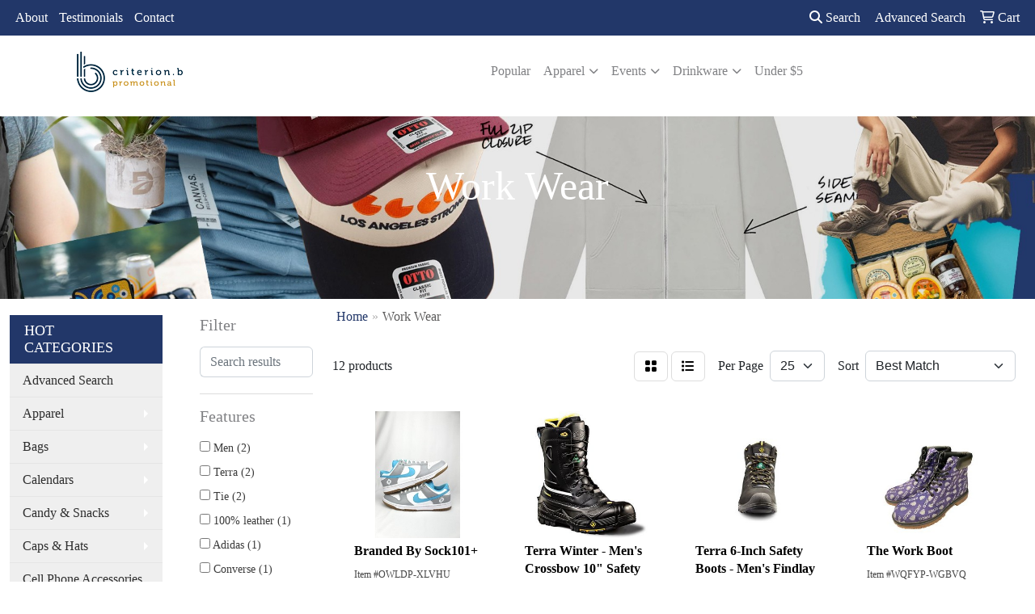

--- FILE ---
content_type: text/html
request_url: https://promos.criterionb.com/ws/ws.dll/StartSrch?UID=246398&WENavID=15294166
body_size: 7826
content:
<!DOCTYPE html>
<html lang="en"><head>
<meta charset="utf-8">
<meta http-equiv="X-UA-Compatible" content="IE=edge">
<meta name="viewport" content="width=device-width, initial-scale=1">
<!-- The above 3 meta tags *must* come first in the head; any other head content must come *after* these tags -->


<link href="/distsite/styles/8/css/bootstrap.min.css" rel="stylesheet" />
<link href="https://fonts.googleapis.com/css?family=Open+Sans:400,600|Oswald:400,600" rel="stylesheet">
<link href="/distsite/styles/8/css/owl.carousel.min.css" rel="stylesheet">
<link href="/distsite/styles/8/css/nouislider.css" rel="stylesheet">
<!--<link href="/distsite/styles/8/css/menu.css" rel="stylesheet"/>-->
<link href="/distsite/styles/8/css/flexslider.css" rel="stylesheet">
<link href="/distsite/styles/8/css/all.min.css" rel="stylesheet">
<link href="/distsite/styles/8/css/slick/slick.css" rel="stylesheet"/>
<link href="/distsite/styles/8/css/lightbox/lightbox.css" rel="stylesheet"  />
<link href="/distsite/styles/8/css/yamm.css" rel="stylesheet" />
<!-- Custom styles for this theme -->
<link href="/we/we.dll/StyleSheet?UN=246398&Type=WETheme&TS=C45733.5397916667" rel="stylesheet">
<!-- Custom styles for this theme -->
<link href="/we/we.dll/StyleSheet?UN=246398&Type=WETheme-PS&TS=C45733.5397916667" rel="stylesheet">
<style>
@media only screen and (min-width: 1200px) {
.navbar-default .navbar-brand, .navbar-default .navbar-brand img {
    max-height: 10px;
}
.header-seven header #header-inner {background-color: #fff;}
}
@media only screen and (max-width: 200px) {
.navbar-default {
    background-color: #fff;
}
}
.fa-bars {
color: #fff;
}
#mainNav {background-color: rgb(255,255,255);opacity:0.7;
padding-bottom:5px;
}
</style>

<!-- HTML5 shim and Respond.js for IE8 support of HTML5 elements and media queries -->
<!--[if lt IE 9]>
      <script src="https://oss.maxcdn.com/html5shiv/3.7.3/html5shiv.min.js"></script>
      <script src="https://oss.maxcdn.com/respond/1.4.2/respond.min.js"></script>
    <![endif]-->

</head>

<body style="background:#fff;">


  <!-- Slide-Out Menu -->
  <div id="filter-menu" class="filter-menu">
    <button id="close-menu" class="btn-close"></button>
    <div class="menu-content">
      
<aside class="filter-sidebar">



<div class="filter-section first">
	<h2>Filter</h2>
	 <div class="input-group mb-3">
	 <input type="text" style="border-right:0;" placeholder="Search results" class="form-control text-search-within-results" name="SearchWithinResults" value="" maxlength="100" onkeyup="HandleTextFilter(event);">
	  <label class="input-group-text" style="background-color:#fff;"><a  style="display:none;" href="javascript:void(0);" class="remove-filter" data-toggle="tooltip" title="Clear" onclick="ClearTextFilter();"><i class="far fa-times" aria-hidden="true"></i> <span class="fa-sr-only">x</span></a></label>
	</div>
</div>

<a href="javascript:void(0);" class="clear-filters"  style="display:none;" onclick="ClearDrillDown();">Clear all filters</a>

<div class="filter-section"  style="display:none;">
	<h2>Categories</h2>

	<div class="filter-list">

	 

		<!-- wrapper for more filters -->
        <div class="show-filter">

		</div><!-- showfilters -->

	</div>

		<a href="#" class="show-more"  style="display:none;" >Show more</a>
</div>


<div class="filter-section" >
	<h2>Features</h2>

		<div class="filter-list">

	  		<div class="checkbox"><label><input class="filtercheckbox" type="checkbox" name="2|Men" ><span> Men (2)</span></label></div><div class="checkbox"><label><input class="filtercheckbox" type="checkbox" name="2|Terra" ><span> Terra (2)</span></label></div><div class="checkbox"><label><input class="filtercheckbox" type="checkbox" name="2|Tie" ><span> Tie (2)</span></label></div><div class="checkbox"><label><input class="filtercheckbox" type="checkbox" name="2|100% leather" ><span> 100% leather (1)</span></label></div><div class="checkbox"><label><input class="filtercheckbox" type="checkbox" name="2|Adidas" ><span> Adidas (1)</span></label></div><div class="checkbox"><label><input class="filtercheckbox" type="checkbox" name="2|Converse" ><span> Converse (1)</span></label></div><div class="checkbox"><label><input class="filtercheckbox" type="checkbox" name="2|Laces" ><span> Laces (1)</span></label></div><div class="checkbox"><label><input class="filtercheckbox" type="checkbox" name="2|Nike" ><span> Nike (1)</span></label></div><div class="checkbox"><label><input class="filtercheckbox" type="checkbox" name="2|Polyester" ><span> Polyester (1)</span></label></div><div class="checkbox"><label><input class="filtercheckbox" type="checkbox" name="2|Printed" ><span> Printed (1)</span></label></div><div class="show-filter"><div class="checkbox"><label><input class="filtercheckbox" type="checkbox" name="2|Rubber" ><span> Rubber (1)</span></label></div><div class="checkbox"><label><input class="filtercheckbox" type="checkbox" name="2|Shoes" ><span> Shoes (1)</span></label></div><div class="checkbox"><label><input class="filtercheckbox" type="checkbox" name="2|Terra 6-inch safety boots" ><span> Terra 6-inch safety boots (1)</span></label></div><div class="checkbox"><label><input class="filtercheckbox" type="checkbox" name="2|Terra winter" ><span> Terra winter (1)</span></label></div><div class="checkbox"><label><input class="filtercheckbox" type="checkbox" name="2|Vans" ><span> Vans (1)</span></label></div></div>

			<!-- wrapper for more filters -->
			<div class="show-filter">

			</div><!-- showfilters -->
 		</div>
		<a href="#" class="show-more"  >Show more</a>


</div>


<div class="filter-section" >
	<h2>Colors</h2>

		<div class="filter-list">

		  	<div class="checkbox"><label><input class="filtercheckbox" type="checkbox" name="1|Black" ><span> Black (9)</span></label></div><div class="checkbox"><label><input class="filtercheckbox" type="checkbox" name="1|White" ><span> White (7)</span></label></div><div class="checkbox"><label><input class="filtercheckbox" type="checkbox" name="1|Blackwhite black" ><span> Blackwhite black (2)</span></label></div><div class="checkbox"><label><input class="filtercheckbox" type="checkbox" name="1|Brown" ><span> Brown (2)</span></label></div><div class="checkbox"><label><input class="filtercheckbox" type="checkbox" name="1|Dawn blue gray" ><span> Dawn blue gray (2)</span></label></div><div class="checkbox"><label><input class="filtercheckbox" type="checkbox" name="1|Gold yellow" ><span> Gold yellow (2)</span></label></div><div class="checkbox"><label><input class="filtercheckbox" type="checkbox" name="1|Gray" ><span> Gray (2)</span></label></div><div class="checkbox"><label><input class="filtercheckbox" type="checkbox" name="1|Navy blue" ><span> Navy blue (2)</span></label></div><div class="checkbox"><label><input class="filtercheckbox" type="checkbox" name="1|Olive green" ><span> Olive green (2)</span></label></div><div class="checkbox"><label><input class="filtercheckbox" type="checkbox" name="1|Peachy keen pink" ><span> Peachy keen pink (2)</span></label></div><div class="show-filter"><div class="checkbox"><label><input class="filtercheckbox" type="checkbox" name="1|Silver gray" ><span> Silver gray (2)</span></label></div><div class="checkbox"><label><input class="filtercheckbox" type="checkbox" name="1|Various" ><span> Various (2)</span></label></div><div class="checkbox"><label><input class="filtercheckbox" type="checkbox" name="1|Liv multicolor" ><span> Liv multicolor (1)</span></label></div><div class="checkbox"><label><input class="filtercheckbox" type="checkbox" name="1|Medical pink multicolor" ><span> Medical pink multicolor (1)</span></label></div><div class="checkbox"><label><input class="filtercheckbox" type="checkbox" name="1|Waterflower multicolor" ><span> Waterflower multicolor (1)</span></label></div></div>


			<!-- wrapper for more filters -->
			<div class="show-filter">

			</div><!-- showfilters -->

		  </div>

		<a href="#" class="show-more"  >Show more</a>
</div>


<div class="filter-section"  >
	<h2>Price Range</h2>
	<div class="filter-price-wrap">
		<div class="filter-price-inner">
			<div class="input-group">
				<span class="input-group-text input-group-text-white">$</span>
				<input type="text" class="form-control form-control-sm filter-min-prices" name="min-prices" value="" placeholder="Min" onkeyup="HandlePriceFilter(event);">
			</div>
			<div class="input-group">
				<span class="input-group-text input-group-text-white">$</span>
				<input type="text" class="form-control form-control-sm filter-max-prices" name="max-prices" value="" placeholder="Max" onkeyup="HandlePriceFilter(event);">
			</div>
		</div>
		<a href="javascript:void(0)" onclick="SetPriceFilter();" ><i class="fa-solid fa-chevron-right"></i></a>
	</div>
</div>

<div class="filter-section"   >
	<h2>Quantity</h2>
	<div class="filter-price-wrap mb-2">
		<input type="text" class="form-control form-control-sm filter-quantity" value="" placeholder="Qty" onkeyup="HandleQuantityFilter(event);">
		<a href="javascript:void(0)" onclick="SetQuantityFilter();"><i class="fa-solid fa-chevron-right"></i></a>
	</div>
</div>




	</aside>

    </div>
</div>




	<div class="container-fluid">
		<div class="row">

			<div class="col-md-3 col-lg-2">
        <div class="d-none d-md-block">
          <div id="desktop-filter">
            
<aside class="filter-sidebar">



<div class="filter-section first">
	<h2>Filter</h2>
	 <div class="input-group mb-3">
	 <input type="text" style="border-right:0;" placeholder="Search results" class="form-control text-search-within-results" name="SearchWithinResults" value="" maxlength="100" onkeyup="HandleTextFilter(event);">
	  <label class="input-group-text" style="background-color:#fff;"><a  style="display:none;" href="javascript:void(0);" class="remove-filter" data-toggle="tooltip" title="Clear" onclick="ClearTextFilter();"><i class="far fa-times" aria-hidden="true"></i> <span class="fa-sr-only">x</span></a></label>
	</div>
</div>

<a href="javascript:void(0);" class="clear-filters"  style="display:none;" onclick="ClearDrillDown();">Clear all filters</a>

<div class="filter-section"  style="display:none;">
	<h2>Categories</h2>

	<div class="filter-list">

	 

		<!-- wrapper for more filters -->
        <div class="show-filter">

		</div><!-- showfilters -->

	</div>

		<a href="#" class="show-more"  style="display:none;" >Show more</a>
</div>


<div class="filter-section" >
	<h2>Features</h2>

		<div class="filter-list">

	  		<div class="checkbox"><label><input class="filtercheckbox" type="checkbox" name="2|Men" ><span> Men (2)</span></label></div><div class="checkbox"><label><input class="filtercheckbox" type="checkbox" name="2|Terra" ><span> Terra (2)</span></label></div><div class="checkbox"><label><input class="filtercheckbox" type="checkbox" name="2|Tie" ><span> Tie (2)</span></label></div><div class="checkbox"><label><input class="filtercheckbox" type="checkbox" name="2|100% leather" ><span> 100% leather (1)</span></label></div><div class="checkbox"><label><input class="filtercheckbox" type="checkbox" name="2|Adidas" ><span> Adidas (1)</span></label></div><div class="checkbox"><label><input class="filtercheckbox" type="checkbox" name="2|Converse" ><span> Converse (1)</span></label></div><div class="checkbox"><label><input class="filtercheckbox" type="checkbox" name="2|Laces" ><span> Laces (1)</span></label></div><div class="checkbox"><label><input class="filtercheckbox" type="checkbox" name="2|Nike" ><span> Nike (1)</span></label></div><div class="checkbox"><label><input class="filtercheckbox" type="checkbox" name="2|Polyester" ><span> Polyester (1)</span></label></div><div class="checkbox"><label><input class="filtercheckbox" type="checkbox" name="2|Printed" ><span> Printed (1)</span></label></div><div class="show-filter"><div class="checkbox"><label><input class="filtercheckbox" type="checkbox" name="2|Rubber" ><span> Rubber (1)</span></label></div><div class="checkbox"><label><input class="filtercheckbox" type="checkbox" name="2|Shoes" ><span> Shoes (1)</span></label></div><div class="checkbox"><label><input class="filtercheckbox" type="checkbox" name="2|Terra 6-inch safety boots" ><span> Terra 6-inch safety boots (1)</span></label></div><div class="checkbox"><label><input class="filtercheckbox" type="checkbox" name="2|Terra winter" ><span> Terra winter (1)</span></label></div><div class="checkbox"><label><input class="filtercheckbox" type="checkbox" name="2|Vans" ><span> Vans (1)</span></label></div></div>

			<!-- wrapper for more filters -->
			<div class="show-filter">

			</div><!-- showfilters -->
 		</div>
		<a href="#" class="show-more"  >Show more</a>


</div>


<div class="filter-section" >
	<h2>Colors</h2>

		<div class="filter-list">

		  	<div class="checkbox"><label><input class="filtercheckbox" type="checkbox" name="1|Black" ><span> Black (9)</span></label></div><div class="checkbox"><label><input class="filtercheckbox" type="checkbox" name="1|White" ><span> White (7)</span></label></div><div class="checkbox"><label><input class="filtercheckbox" type="checkbox" name="1|Blackwhite black" ><span> Blackwhite black (2)</span></label></div><div class="checkbox"><label><input class="filtercheckbox" type="checkbox" name="1|Brown" ><span> Brown (2)</span></label></div><div class="checkbox"><label><input class="filtercheckbox" type="checkbox" name="1|Dawn blue gray" ><span> Dawn blue gray (2)</span></label></div><div class="checkbox"><label><input class="filtercheckbox" type="checkbox" name="1|Gold yellow" ><span> Gold yellow (2)</span></label></div><div class="checkbox"><label><input class="filtercheckbox" type="checkbox" name="1|Gray" ><span> Gray (2)</span></label></div><div class="checkbox"><label><input class="filtercheckbox" type="checkbox" name="1|Navy blue" ><span> Navy blue (2)</span></label></div><div class="checkbox"><label><input class="filtercheckbox" type="checkbox" name="1|Olive green" ><span> Olive green (2)</span></label></div><div class="checkbox"><label><input class="filtercheckbox" type="checkbox" name="1|Peachy keen pink" ><span> Peachy keen pink (2)</span></label></div><div class="show-filter"><div class="checkbox"><label><input class="filtercheckbox" type="checkbox" name="1|Silver gray" ><span> Silver gray (2)</span></label></div><div class="checkbox"><label><input class="filtercheckbox" type="checkbox" name="1|Various" ><span> Various (2)</span></label></div><div class="checkbox"><label><input class="filtercheckbox" type="checkbox" name="1|Liv multicolor" ><span> Liv multicolor (1)</span></label></div><div class="checkbox"><label><input class="filtercheckbox" type="checkbox" name="1|Medical pink multicolor" ><span> Medical pink multicolor (1)</span></label></div><div class="checkbox"><label><input class="filtercheckbox" type="checkbox" name="1|Waterflower multicolor" ><span> Waterflower multicolor (1)</span></label></div></div>


			<!-- wrapper for more filters -->
			<div class="show-filter">

			</div><!-- showfilters -->

		  </div>

		<a href="#" class="show-more"  >Show more</a>
</div>


<div class="filter-section"  >
	<h2>Price Range</h2>
	<div class="filter-price-wrap">
		<div class="filter-price-inner">
			<div class="input-group">
				<span class="input-group-text input-group-text-white">$</span>
				<input type="text" class="form-control form-control-sm filter-min-prices" name="min-prices" value="" placeholder="Min" onkeyup="HandlePriceFilter(event);">
			</div>
			<div class="input-group">
				<span class="input-group-text input-group-text-white">$</span>
				<input type="text" class="form-control form-control-sm filter-max-prices" name="max-prices" value="" placeholder="Max" onkeyup="HandlePriceFilter(event);">
			</div>
		</div>
		<a href="javascript:void(0)" onclick="SetPriceFilter();" ><i class="fa-solid fa-chevron-right"></i></a>
	</div>
</div>

<div class="filter-section"   >
	<h2>Quantity</h2>
	<div class="filter-price-wrap mb-2">
		<input type="text" class="form-control form-control-sm filter-quantity" value="" placeholder="Qty" onkeyup="HandleQuantityFilter(event);">
		<a href="javascript:void(0)" onclick="SetQuantityFilter();"><i class="fa-solid fa-chevron-right"></i></a>
	</div>
</div>




	</aside>

          </div>
        </div>
			</div>

			<div class="col-md-9 col-lg-10">
				

				<ol class="breadcrumb"  >
              		<li><a href="https://promos.criterionb.com" target="_top">Home</a></li>
             	 	<li class="active">Work Wear</li>
            	</ol>




				<div id="product-list-controls">

				
						<div class="d-flex align-items-center justify-content-between">
							<div class="d-none d-md-block me-3">
								 12 <span class="d-none d-lg-inline">products</span>
							</div>
					  
						  <!-- Right Aligned Controls -->
						  <div class="product-controls-right d-flex align-items-center">
       
              <button id="show-filter-button" class="btn btn-control d-block d-md-none"><i class="fa-solid fa-filter" aria-hidden="true"></i></button>

							
							<span class="me-3">
								<a href="/ws/ws.dll/StartSrch?UID=246398&WENavID=15294166&View=T&ST=26011717530554684920743471" class="btn btn-control grid" title="Change to Grid View"><i class="fa-solid fa-grid-2" aria-hidden="true"></i>  <span class="fa-sr-only">Grid</span></a>
								<a href="/ws/ws.dll/StartSrch?UID=246398&WENavID=15294166&View=L&ST=26011717530554684920743471" class="btn btn-control" title="Change to List View"><i class="fa-solid fa-list"></i> <span class="fa-sr-only">List</span></a>
							</span>
							
					  
							<!-- Number of Items Per Page -->
							<div class="me-2 d-none d-lg-block">
								<label>Per Page</label>
							</div>
							<div class="me-3 d-none d-md-block">
								<select class="form-select notranslate" onchange="GoToNewURL(this);" aria-label="Items per page">
									<option value="/ws/ws.dll/StartSrch?UID=246398&WENavID=15294166&ST=26011717530554684920743471&PPP=10" >10</option><option value="/ws/ws.dll/StartSrch?UID=246398&WENavID=15294166&ST=26011717530554684920743471&PPP=25" selected>25</option>
								
								</select>
							</div>
					  
							<!-- Sort By -->
							<div class="d-none d-lg-block me-2">
								<label>Sort</label>
							</div>
							<div>
								<select class="form-select" onchange="GoToNewURL(this);">
									<option value="/ws/ws.dll/StartSrch?UID=246398&WENavID=15294166&Sort=0">Best Match</option><option value="/ws/ws.dll/StartSrch?UID=246398&WENavID=15294166&Sort=3">Most Popular</option><option value="/ws/ws.dll/StartSrch?UID=246398&WENavID=15294166&Sort=1">Price (Low to High)</option><option value="/ws/ws.dll/StartSrch?UID=246398&WENavID=15294166&Sort=2">Price (High to Low)</option>
								 </select>
							</div>
						  </div>
						</div>

			  </div>

				<!-- Product Results List -->
				<ul class="thumbnail-list"><a name="0" href="#" alt="Item 0"></a>
<li>
 <a href="https://promos.criterionb.com/p/OWLDP-XLVHU/branded-by-sock101" target="_parent" alt="Branded By Sock101+">
 <div class="pr-list-grid">
		<img class="img-responsive" src="/ws/ws.dll/QPic?SN=50144&P=328508336&I=0&PX=300" alt="Branded By Sock101+">
		<p class="pr-name">Branded By Sock101+</p>
		<div class="pr-meta-row">
			<div class="product-reviews"  style="display:none;">
				<div class="rating-stars">
				<i class="fa-solid fa-star-sharp" aria-hidden="true"></i><i class="fa-solid fa-star-sharp" aria-hidden="true"></i><i class="fa-solid fa-star-sharp" aria-hidden="true"></i><i class="fa-solid fa-star-sharp" aria-hidden="true"></i><i class="fa-solid fa-star-sharp" aria-hidden="true"></i>
				</div>
				<span class="rating-count">(0)</span>
			</div>
			
		</div>
		<p class="pr-number"  ><span class="notranslate">Item #OWLDP-XLVHU</span></p>
		<p class="pr-price"  ><span class="notranslate">$25.00</span></p>
 </div>
 </a>
</li>
<a name="1" href="#" alt="Item 1"></a>
<li>
 <a href="https://promos.criterionb.com/p/NWBMT-VRLJS/terra-winter-mens-crossbow-10-safety-work-boot" target="_parent" alt="Terra Winter - Men's Crossbow 10&quot; Safety Work Boot">
 <div class="pr-list-grid">
		<img class="img-responsive" src="/ws/ws.dll/QPic?SN=68414&P=946649754&I=0&PX=300" alt="Terra Winter - Men's Crossbow 10&quot; Safety Work Boot">
		<p class="pr-name">Terra Winter - Men's Crossbow 10&quot; Safety Work Boot</p>
		<div class="pr-meta-row">
			<div class="product-reviews"  style="display:none;">
				<div class="rating-stars">
				<i class="fa-solid fa-star-sharp" aria-hidden="true"></i><i class="fa-solid fa-star-sharp" aria-hidden="true"></i><i class="fa-solid fa-star-sharp" aria-hidden="true"></i><i class="fa-solid fa-star-sharp" aria-hidden="true"></i><i class="fa-solid fa-star-sharp" aria-hidden="true"></i>
				</div>
				<span class="rating-count">(0)</span>
			</div>
			
		</div>
		<p class="pr-number"  ><span class="notranslate">Item #NWBMT-VRLJS</span></p>
		<p class="pr-price"  ><span class="notranslate">$322.99</span></p>
 </div>
 </a>
</li>
<a name="2" href="#" alt="Item 2"></a>
<li>
 <a href="https://promos.criterionb.com/p/PLQZQ-SMHPP/terra-6-inch-safety-boots-mens-findlay-6-waterproof-work-boot" target="_parent" alt="Terra 6-Inch Safety Boots - Men's Findlay 6&quot; Waterproof Work Boot">
 <div class="pr-list-grid">
		<img class="img-responsive" src="/ws/ws.dll/QPic?SN=68414&P=558227481&I=0&PX=300" alt="Terra 6-Inch Safety Boots - Men's Findlay 6&quot; Waterproof Work Boot">
		<p class="pr-name">Terra 6-Inch Safety Boots - Men's Findlay 6&quot; Waterproof Work Boot</p>
		<div class="pr-meta-row">
			<div class="product-reviews"  style="display:none;">
				<div class="rating-stars">
				<i class="fa-solid fa-star-sharp" aria-hidden="true"></i><i class="fa-solid fa-star-sharp" aria-hidden="true"></i><i class="fa-solid fa-star-sharp" aria-hidden="true"></i><i class="fa-solid fa-star-sharp" aria-hidden="true"></i><i class="fa-solid fa-star-sharp" aria-hidden="true"></i>
				</div>
				<span class="rating-count">(0)</span>
			</div>
			
		</div>
		<p class="pr-number"  ><span class="notranslate">Item #PLQZQ-SMHPP</span></p>
		<p class="pr-price"  ><span class="notranslate">$185.99</span></p>
 </div>
 </a>
</li>
<a name="3" href="#" alt="Item 3"></a>
<li>
 <a href="https://promos.criterionb.com/p/WQFYP-WGBVQ/the-work-boot" target="_parent" alt="The Work Boot">
 <div class="pr-list-grid">
		<img class="img-responsive" src="/ws/ws.dll/QPic?SN=50144&P=986450342&I=0&PX=300" alt="The Work Boot">
		<p class="pr-name">The Work Boot</p>
		<div class="pr-meta-row">
			<div class="product-reviews"  style="display:none;">
				<div class="rating-stars">
				<i class="fa-solid fa-star-sharp" aria-hidden="true"></i><i class="fa-solid fa-star-sharp" aria-hidden="true"></i><i class="fa-solid fa-star-sharp" aria-hidden="true"></i><i class="fa-solid fa-star-sharp" aria-hidden="true"></i><i class="fa-solid fa-star-sharp" aria-hidden="true"></i>
				</div>
				<span class="rating-count">(0)</span>
			</div>
			
		</div>
		<p class="pr-number"  ><span class="notranslate">Item #WQFYP-WGBVQ</span></p>
		<p class="pr-price"  ><span class="notranslate">$90.87</span> - <span class="notranslate">$138.16</span></p>
 </div>
 </a>
</li>
<a name="4" href="#" alt="Item 4"></a>
<li>
 <a href="https://promos.criterionb.com/p/WYXYR-YRFFR/suecos-sneakers-unisex-ergonomic-alma-sneaker" target="_parent" alt="Suecos Sneakers - Unisex Ergonomic Alma Sneaker">
 <div class="pr-list-grid">
		<img class="img-responsive" src="/ws/ws.dll/QPic?SN=68414&P=748870523&I=0&PX=300" alt="Suecos Sneakers - Unisex Ergonomic Alma Sneaker">
		<p class="pr-name">Suecos Sneakers - Unisex Ergonomic Alma Sneaker</p>
		<div class="pr-meta-row">
			<div class="product-reviews"  style="display:none;">
				<div class="rating-stars">
				<i class="fa-solid fa-star-sharp" aria-hidden="true"></i><i class="fa-solid fa-star-sharp" aria-hidden="true"></i><i class="fa-solid fa-star-sharp" aria-hidden="true"></i><i class="fa-solid fa-star-sharp" aria-hidden="true"></i><i class="fa-solid fa-star-sharp" aria-hidden="true"></i>
				</div>
				<span class="rating-count">(0)</span>
			</div>
			
		</div>
		<p class="pr-number"  ><span class="notranslate">Item #WYXYR-YRFFR</span></p>
		<p class="pr-price"  ><span class="notranslate">$127.99</span></p>
 </div>
 </a>
</li>
<a name="5" href="#" alt="Item 5"></a>
<li>
 <a href="https://promos.criterionb.com/p/WHBJQ-RXZLU/suecos-sneakers-unisex-ergonomic-alma-sneaker" target="_parent" alt="Suecos Sneakers - Unisex Ergonomic Alma Sneaker">
 <div class="pr-list-grid">
		<img class="img-responsive" src="/ws/ws.dll/QPic?SN=68414&P=558870496&I=0&PX=300" alt="Suecos Sneakers - Unisex Ergonomic Alma Sneaker">
		<p class="pr-name">Suecos Sneakers - Unisex Ergonomic Alma Sneaker</p>
		<div class="pr-meta-row">
			<div class="product-reviews"  style="display:none;">
				<div class="rating-stars">
				<i class="fa-solid fa-star-sharp" aria-hidden="true"></i><i class="fa-solid fa-star-sharp" aria-hidden="true"></i><i class="fa-solid fa-star-sharp" aria-hidden="true"></i><i class="fa-solid fa-star-sharp" aria-hidden="true"></i><i class="fa-solid fa-star-sharp" aria-hidden="true"></i>
				</div>
				<span class="rating-count">(0)</span>
			</div>
			
		</div>
		<p class="pr-number"  ><span class="notranslate">Item #WHBJQ-RXZLU</span></p>
		<p class="pr-price"  ><span class="notranslate">$127.99</span></p>
 </div>
 </a>
</li>
<a name="6" href="#" alt="Item 6"></a>
<li>
 <a href="https://promos.criterionb.com/p/WYXYQ-RRWVV/suecos-shoes-unisex-ergonomic-bo-work-shoe" target="_parent" alt="Suecos Shoes - Unisex Ergonomic Bo Work Shoe">
 <div class="pr-list-grid">
		<img class="img-responsive" src="/ws/ws.dll/QPic?SN=68414&P=958870497&I=0&PX=300" alt="Suecos Shoes - Unisex Ergonomic Bo Work Shoe">
		<p class="pr-name">Suecos Shoes - Unisex Ergonomic Bo Work Shoe</p>
		<div class="pr-meta-row">
			<div class="product-reviews"  style="display:none;">
				<div class="rating-stars">
				<i class="fa-solid fa-star-sharp" aria-hidden="true"></i><i class="fa-solid fa-star-sharp" aria-hidden="true"></i><i class="fa-solid fa-star-sharp" aria-hidden="true"></i><i class="fa-solid fa-star-sharp" aria-hidden="true"></i><i class="fa-solid fa-star-sharp" aria-hidden="true"></i>
				</div>
				<span class="rating-count">(0)</span>
			</div>
			
		</div>
		<p class="pr-number"  ><span class="notranslate">Item #WYXYQ-RRWVV</span></p>
		<p class="pr-price"  ><span class="notranslate">$127.99</span></p>
 </div>
 </a>
</li>
<a name="7" href="#" alt="Item 7"></a>
<li>
 <a href="https://promos.criterionb.com/p/WCDMQ-RRKYW/suecos-shoes-unisex-ergonomic-easy-fit-erik-work-shoe" target="_parent" alt="Suecos Shoes - Unisex Ergonomic Easy-Fit Erik Work Shoe">
 <div class="pr-list-grid">
		<img class="img-responsive" src="/ws/ws.dll/QPic?SN=68414&P=358870498&I=0&PX=300" alt="Suecos Shoes - Unisex Ergonomic Easy-Fit Erik Work Shoe">
		<p class="pr-name">Suecos Shoes - Unisex Ergonomic Easy-Fit Erik Work Shoe</p>
		<div class="pr-meta-row">
			<div class="product-reviews"  style="display:none;">
				<div class="rating-stars">
				<i class="fa-solid fa-star-sharp" aria-hidden="true"></i><i class="fa-solid fa-star-sharp" aria-hidden="true"></i><i class="fa-solid fa-star-sharp" aria-hidden="true"></i><i class="fa-solid fa-star-sharp" aria-hidden="true"></i><i class="fa-solid fa-star-sharp" aria-hidden="true"></i>
				</div>
				<span class="rating-count">(0)</span>
			</div>
			
		</div>
		<p class="pr-number"  ><span class="notranslate">Item #WCDMQ-RRKYW</span></p>
		<p class="pr-price"  ><span class="notranslate">$127.99</span></p>
 </div>
 </a>
</li>
<a name="8" href="#" alt="Item 8"></a>
<li>
 <a href="https://promos.criterionb.com/p/WCDMR-ZRLMV/suecos-shoes-unisex-ergonomic-easy-fit-erik-work-shoe" target="_parent" alt="Suecos Shoes - Unisex Ergonomic Easy-Fit Erik Work Shoe">
 <div class="pr-list-grid">
		<img class="img-responsive" src="/ws/ws.dll/QPic?SN=68414&P=318870517&I=0&PX=300" alt="Suecos Shoes - Unisex Ergonomic Easy-Fit Erik Work Shoe">
		<p class="pr-name">Suecos Shoes - Unisex Ergonomic Easy-Fit Erik Work Shoe</p>
		<div class="pr-meta-row">
			<div class="product-reviews"  style="display:none;">
				<div class="rating-stars">
				<i class="fa-solid fa-star-sharp" aria-hidden="true"></i><i class="fa-solid fa-star-sharp" aria-hidden="true"></i><i class="fa-solid fa-star-sharp" aria-hidden="true"></i><i class="fa-solid fa-star-sharp" aria-hidden="true"></i><i class="fa-solid fa-star-sharp" aria-hidden="true"></i>
				</div>
				<span class="rating-count">(0)</span>
			</div>
			
		</div>
		<p class="pr-number"  ><span class="notranslate">Item #WCDMR-ZRLMV</span></p>
		<p class="pr-price"  ><span class="notranslate">$127.99</span></p>
 </div>
 </a>
</li>
<a name="9" href="#" alt="Item 9"></a>
<li>
 <a href="https://promos.criterionb.com/p/WLZGR-ZVKGR/suecos-clogs-unisex-magnus-work-clog" target="_parent" alt="Suecos Clogs - Unisex Magnus Work Clog">
 <div class="pr-list-grid">
		<img class="img-responsive" src="/ws/ws.dll/QPic?SN=68414&P=718870513&I=0&PX=300" alt="Suecos Clogs - Unisex Magnus Work Clog">
		<p class="pr-name">Suecos Clogs - Unisex Magnus Work Clog</p>
		<div class="pr-meta-row">
			<div class="product-reviews"  style="display:none;">
				<div class="rating-stars">
				<i class="fa-solid fa-star-sharp" aria-hidden="true"></i><i class="fa-solid fa-star-sharp" aria-hidden="true"></i><i class="fa-solid fa-star-sharp" aria-hidden="true"></i><i class="fa-solid fa-star-sharp" aria-hidden="true"></i><i class="fa-solid fa-star-sharp" aria-hidden="true"></i>
				</div>
				<span class="rating-count">(0)</span>
			</div>
			
		</div>
		<p class="pr-number"  ><span class="notranslate">Item #WLZGR-ZVKGR</span></p>
		<p class="pr-price"  ><span class="notranslate">$68.99</span></p>
 </div>
 </a>
</li>
<a name="10" href="#" alt="Item 10"></a>
<li>
 <a href="https://promos.criterionb.com/p/WJKSR-AWPHR/suecos-clogs-unisex-magnus-work-clog" target="_parent" alt="Suecos Clogs - Unisex Magnus Work Clog">
 <div class="pr-list-grid">
		<img class="img-responsive" src="/ws/ws.dll/QPic?SN=68414&P=788870503&I=0&PX=300" alt="Suecos Clogs - Unisex Magnus Work Clog">
		<p class="pr-name">Suecos Clogs - Unisex Magnus Work Clog</p>
		<div class="pr-meta-row">
			<div class="product-reviews"  style="display:none;">
				<div class="rating-stars">
				<i class="fa-solid fa-star-sharp" aria-hidden="true"></i><i class="fa-solid fa-star-sharp" aria-hidden="true"></i><i class="fa-solid fa-star-sharp" aria-hidden="true"></i><i class="fa-solid fa-star-sharp" aria-hidden="true"></i><i class="fa-solid fa-star-sharp" aria-hidden="true"></i>
				</div>
				<span class="rating-count">(0)</span>
			</div>
			
		</div>
		<p class="pr-number"  ><span class="notranslate">Item #WJKSR-AWPHR</span></p>
		<p class="pr-price"  ><span class="notranslate">$68.99</span></p>
 </div>
 </a>
</li>
<a name="11" href="#" alt="Item 11"></a>
<li>
 <a href="https://promos.criterionb.com/p/WLZGR-AVJZU/suecos-clogs-unisex-oden-print-ergonomic-healthcare-clog" target="_parent" alt="Suecos Clogs - Unisex Oden+ Print Ergonomic Healthcare Clog">
 <div class="pr-list-grid">
		<img class="img-responsive" src="/ws/ws.dll/QPic?SN=68414&P=988870506&I=0&PX=300" alt="Suecos Clogs - Unisex Oden+ Print Ergonomic Healthcare Clog">
		<p class="pr-name">Suecos Clogs - Unisex Oden+ Print Ergonomic Healthcare Clog</p>
		<div class="pr-meta-row">
			<div class="product-reviews"  style="display:none;">
				<div class="rating-stars">
				<i class="fa-solid fa-star-sharp" aria-hidden="true"></i><i class="fa-solid fa-star-sharp" aria-hidden="true"></i><i class="fa-solid fa-star-sharp" aria-hidden="true"></i><i class="fa-solid fa-star-sharp" aria-hidden="true"></i><i class="fa-solid fa-star-sharp" aria-hidden="true"></i>
				</div>
				<span class="rating-count">(0)</span>
			</div>
			
		</div>
		<p class="pr-number"  ><span class="notranslate">Item #WLZGR-AVJZU</span></p>
		<p class="pr-price"  ><span class="notranslate">$68.99</span></p>
 </div>
 </a>
</li>
</ul>

			    <ul class="pagination center">
						  <!--
                          <li class="page-item">
                            <a class="page-link" href="#" aria-label="Previous">
                              <span aria-hidden="true">&laquo;</span>
                            </a>
                          </li>
						  -->
							
						  <!--
                          <li class="page-item">
                            <a class="page-link" href="#" aria-label="Next">
                              <span aria-hidden="true">&raquo;</span>
                            </a>
                          </li>
						  -->
							  </ul>

			</div>
		</div><!-- row -->

		<div class="row">
            <div class="col-12">
                <!-- Custom footer -->
                
            </div>
        </div>

	</div><!-- conatiner fluid -->


	<!-- Bootstrap core JavaScript
    ================================================== -->
    <!-- Placed at the end of the document so the pages load faster -->
    <script src="/distsite/styles/8/js/jquery.min.js"></script>
    <script src="/distsite/styles/8/js/bootstrap.min.js"></script>
   <script src="/distsite/styles/8/js/custom.js"></script>

	<!-- iFrame Resizer -->
	<script src="/js/iframeResizer.contentWindow.min.js"></script>
	<script src="/js/IFrameUtils.js?20150930"></script> <!-- For custom iframe integration functions (not resizing) -->
	<script>ScrollParentToTop();</script>

	



<!-- Custom - This page only -->
<script>

$(document).ready(function () {
    const $menuButton = $("#show-filter-button");
    const $closeMenuButton = $("#close-menu");
    const $slideMenu = $("#filter-menu");

    // open
    $menuButton.on("click", function (e) {
        e.stopPropagation(); 
        $slideMenu.addClass("open");
    });

    // close
    $closeMenuButton.on("click", function (e) {
        e.stopPropagation(); 
        $slideMenu.removeClass("open");
    });

    // clicking outside
    $(document).on("click", function (e) {
        if (!$slideMenu.is(e.target) && $slideMenu.has(e.target).length === 0) {
            $slideMenu.removeClass("open");
        }
    });

    // prevent click inside the menu from closing it
    $slideMenu.on("click", function (e) {
        e.stopPropagation();
    });
});


$(document).ready(function() {

	
var tooltipTriggerList = [].slice.call(document.querySelectorAll('[data-bs-toggle="tooltip"]'))
var tooltipList = tooltipTriggerList.map(function (tooltipTriggerEl) {
  return new bootstrap.Tooltip(tooltipTriggerEl, {
    'container': 'body'
  })
})


	
 // Filter Sidebar
 $(".show-filter").hide();
 $(".show-more").click(function (e) {
  e.preventDefault();
  $(this).siblings(".filter-list").find(".show-filter").slideToggle(400);
  $(this).toggleClass("show");
  $(this).text() === 'Show more' ? $(this).text('Show less') : $(this).text('Show more');
 });
 
   
});

// Drill-down filter check event
$(".filtercheckbox").click(function() {
  var checkboxid=this.name;
  var checkboxval=this.checked ? '1' : '0';
  GetRequestFromService('/ws/ws.dll/PSSearchFilterEdit?UID=246398&ST=26011717530554684920743471&ID='+encodeURIComponent(checkboxid)+'&Val='+checkboxval);
  ReloadSearchResults();
});

function ClearDrillDown()
{
  $('.text-search-within-results').val('');
  GetRequestFromService('/ws/ws.dll/PSSearchFilterEdit?UID=246398&ST=26011717530554684920743471&Clear=1');
  ReloadSearchResults();
}

function SetPriceFilter()
{
  var low;
  var hi;
  if ($('#filter-menu').hasClass('open')) {
    low = $('#filter-menu .filter-min-prices').val().trim();
    hi = $('#filter-menu .filter-max-prices').val().trim();
  } else {
    low = $('#desktop-filter .filter-min-prices').val().trim();
    hi = $('#desktop-filter .filter-max-prices').val().trim();
  }
  GetRequestFromService('/ws/ws.dll/PSSearchFilterEdit?UID=246398&ST=26011717530554684920743471&ID=3&LowPrc='+low+'&HiPrc='+hi);
  ReloadSearchResults();
}

function SetQuantityFilter()
{
  var qty;
  if ($('#filter-menu').hasClass('open')) {
    qty = $('#filter-menu .filter-quantity').val().trim();
  } else {
    qty = $('#desktop-filter .filter-quantity').val().trim();
  }
  GetRequestFromService('/ws/ws.dll/PSSearchFilterEdit?UID=246398&ST=26011717530554684920743471&ID=4&Qty='+qty);
  ReloadSearchResults();
}

function ReloadSearchResults(textsearch)
{
  var searchText;
  var url = '/ws/ws.dll/StartSrch?UID=246398&ST=26011717530554684920743471&Sort=&View=';
  var newUrl = new URL(url, window.location.origin);

  if ($('#filter-menu').hasClass('open')) {
    searchText = $('#filter-menu .text-search-within-results').val().trim();
  } else {
    searchText = $('#desktop-filter .text-search-within-results').val().trim();
  }

  if (searchText) {
    newUrl.searchParams.set('tf', searchText);
  }

  window.location.href = newUrl.toString();
}

function GoToNewURL(entered)
{
	to=entered.options[entered.selectedIndex].value;
	if (to>"") {
		location=to;
		entered.selectedIndex=0;
	}
}

function PostAdStatToService(AdID, Type)
{
  var URL = '/we/we.dll/AdStat?AdID='+ AdID + '&Type=' +Type;

  // Try using sendBeacon.  Some browsers may block this.
  if (navigator && navigator.sendBeacon) {
      navigator.sendBeacon(URL);
  }
  else {
    // Fall back to this method if sendBeacon is not supported
    // Note: must be synchronous - o/w page unlads before it's called
    // This will not work on Chrome though (which is why we use sendBeacon)
    GetRequestFromService(URL);
  }
}

function HandleTextFilter(e)
{
  if (e.key != 'Enter') return;

  e.preventDefault();
  ReloadSearchResults();
}

function ClearTextFilter()
{
  $('.text-search-within-results').val('');
  ReloadSearchResults();
}

function HandlePriceFilter(e)
{
  if (e.key != 'Enter') return;

  e.preventDefault();
  SetPriceFilter();
}

function HandleQuantityFilter(e)
{
  if (e.key != 'Enter') return;

  e.preventDefault();
  SetQuantityFilter();
}

</script>
<!-- End custom -->



</body>
</html>
